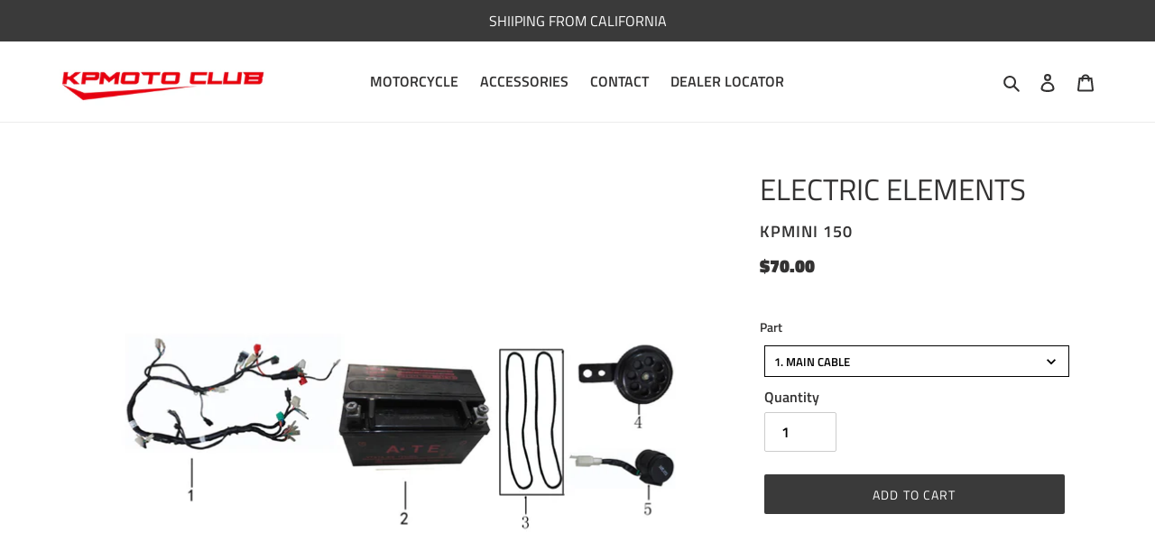

--- FILE ---
content_type: text/javascript; charset=utf-8
request_url: https://kpclubusa.com/collections/kpmini/products/electric-elements.js
body_size: 169
content:
{"id":4605783343164,"title":"ELECTRIC ELEMENTS","handle":"electric-elements","description":"","published_at":"2020-07-23T22:31:49-07:00","created_at":"2020-07-23T22:31:48-07:00","vendor":"KPMINI 150","type":"","tags":[],"price":500,"price_min":500,"price_max":7500,"available":true,"price_varies":true,"compare_at_price":null,"compare_at_price_min":0,"compare_at_price_max":0,"compare_at_price_varies":false,"variants":[{"id":32369515626556,"title":"1. MAIN CABLE","option1":"1. MAIN CABLE","option2":null,"option3":null,"sku":"","requires_shipping":true,"taxable":true,"featured_image":null,"available":true,"name":"ELECTRIC ELEMENTS - 1. MAIN CABLE","public_title":"1. MAIN CABLE","options":["1. MAIN CABLE"],"price":7000,"weight":0,"compare_at_price":null,"inventory_management":"shopify","barcode":"","requires_selling_plan":false,"selling_plan_allocations":[]},{"id":32369515659324,"title":"2. BATTERY","option1":"2. BATTERY","option2":null,"option3":null,"sku":"","requires_shipping":true,"taxable":true,"featured_image":null,"available":true,"name":"ELECTRIC ELEMENTS - 2. BATTERY","public_title":"2. BATTERY","options":["2. BATTERY"],"price":7500,"weight":0,"compare_at_price":null,"inventory_management":"shopify","barcode":"","requires_selling_plan":false,"selling_plan_allocations":[]},{"id":32369515692092,"title":"3. BATTERY BAND","option1":"3. BATTERY BAND","option2":null,"option3":null,"sku":"","requires_shipping":true,"taxable":true,"featured_image":null,"available":true,"name":"ELECTRIC ELEMENTS - 3. BATTERY BAND","public_title":"3. BATTERY BAND","options":["3. BATTERY BAND"],"price":500,"weight":0,"compare_at_price":null,"inventory_management":"shopify","barcode":"","requires_selling_plan":false,"selling_plan_allocations":[]},{"id":32369515724860,"title":"4. HORN","option1":"4. HORN","option2":null,"option3":null,"sku":"","requires_shipping":true,"taxable":true,"featured_image":null,"available":true,"name":"ELECTRIC ELEMENTS - 4. HORN","public_title":"4. HORN","options":["4. HORN"],"price":1500,"weight":0,"compare_at_price":null,"inventory_management":"shopify","barcode":"","requires_selling_plan":false,"selling_plan_allocations":[]},{"id":32369515757628,"title":"5. FLASHING RELAY","option1":"5. FLASHING RELAY","option2":null,"option3":null,"sku":"","requires_shipping":true,"taxable":true,"featured_image":null,"available":true,"name":"ELECTRIC ELEMENTS - 5. FLASHING RELAY","public_title":"5. FLASHING RELAY","options":["5. FLASHING RELAY"],"price":1500,"weight":0,"compare_at_price":null,"inventory_management":"shopify","barcode":"","requires_selling_plan":false,"selling_plan_allocations":[]}],"images":["\/\/cdn.shopify.com\/s\/files\/1\/0294\/1960\/1980\/products\/kpmini.electric.element.jpg?v=1602991311"],"featured_image":"\/\/cdn.shopify.com\/s\/files\/1\/0294\/1960\/1980\/products\/kpmini.electric.element.jpg?v=1602991311","options":[{"name":"Part","position":1,"values":["1. MAIN CABLE","2. BATTERY","3. BATTERY BAND","4. HORN","5. FLASHING RELAY"]}],"url":"\/products\/electric-elements","media":[{"alt":null,"id":7474499616828,"position":1,"preview_image":{"aspect_ratio":1.333,"height":768,"width":1024,"src":"https:\/\/cdn.shopify.com\/s\/files\/1\/0294\/1960\/1980\/products\/kpmini.electric.element.jpg?v=1602991311"},"aspect_ratio":1.333,"height":768,"media_type":"image","src":"https:\/\/cdn.shopify.com\/s\/files\/1\/0294\/1960\/1980\/products\/kpmini.electric.element.jpg?v=1602991311","width":1024}],"requires_selling_plan":false,"selling_plan_groups":[]}

--- FILE ---
content_type: text/javascript
request_url: https://kpclubusa.com/cdn/shop/t/1/assets/ndnapps-storelocator.js?v=17078790261082935351603700206
body_size: 18770
content:
var url_app="//kpclubusa.com/apps/store-locator",store_render="[base64]",tags_render="IiI=",products_render="IiI=",map_style_render="W10=",html_render="[base64]",radius_default="30",radius_unit="2";(function(){var loadScript=function(url,callback){var script=document.createElement("script");script.type="text/javascript",script.readyState?script.onreadystatechange=function(){(script.readyState=="loaded"||script.readyState=="complete")&&(script.onreadystatechange=null,callback())}:script.onload=function(){callback()},script.src=url,document.getElementsByTagName("head")[0].appendChild(script)},ndnappsStoreLocatorJavaScript=function(jQuery2){var B64={alphabet:"ABCDEFGHIJKLMNOPQRSTUVWXYZabcdefghijklmnopqrstuvwxyz0123456789+/=",lookup:null,ie:/MSIE /.test(navigator.userAgent),ieo:/MSIE [67]/.test(navigator.userAgent),encode:function(a){var e,f,g,b=B64.toUtf8(a),c=-1,d=b.length,h=[,,];if(B64.ie){for(var i=[];++c<d;)e=b[c],f=b[++c],h[0]=e>>2,h[1]=(3&e)<<4|f>>4,isNaN(f)?h[2]=h[3]=64:(g=b[++c],h[2]=(15&f)<<2|g>>6,h[3]=isNaN(g)?64:63&g),i.push(B64.alphabet.charAt(h[0]),B64.alphabet.charAt(h[1]),B64.alphabet.charAt(h[2]),B64.alphabet.charAt(h[3]));return i.join("")}for(var i="";++c<d;)e=b[c],f=b[++c],h[0]=e>>2,h[1]=(3&e)<<4|f>>4,isNaN(f)?h[2]=h[3]=64:(g=b[++c],h[2]=(15&f)<<2|g>>6,h[3]=isNaN(g)?64:63&g),i+=B64.alphabet[h[0]]+B64.alphabet[h[1]]+B64.alphabet[h[2]]+B64.alphabet[h[3]];return i},decode:function(a){if(a.length%4)throw new Error("InvalidCharacterError: 'B64.decode' failed: The string to be decoded is not correctly encoded.");var b=B64.fromUtf8(a),c=0,d=b.length;if(B64.ieo){for(var e=[];d>c;)b[c]<128?e.push(String.fromCharCode(b[c++])):b[c]>191&&b[c]<224?e.push(String.fromCharCode((31&b[c++])<<6|63&b[c++])):e.push(String.fromCharCode((15&b[c++])<<12|(63&b[c++])<<6|63&b[c++]));return e.join("")}for(var e="";d>c;)e+=b[c]<128?String.fromCharCode(b[c++]):b[c]>191&&b[c]<224?String.fromCharCode((31&b[c++])<<6|63&b[c++]):String.fromCharCode((15&b[c++])<<12|(63&b[c++])<<6|63&b[c++]);return e},toUtf8:function(a){var d,b=-1,c=a.length,e=[];if(/^[\x00-\x7f]*$/.test(a))for(;++b<c;)e.push(a.charCodeAt(b));else for(;++b<c;)d=a.charCodeAt(b),128>d?e.push(d):2048>d?e.push(192|d>>6,128|63&d):e.push(224|d>>12,128|63&d>>6,128|63&d);return e},fromUtf8:function(a){var c,b=-1,d=[],e=[,,];if(!B64.lookup){for(c=B64.alphabet.length,B64.lookup={};++b<c;)B64.lookup[B64.alphabet.charAt(b)]=b;b=-1}for(c=a.length;++b<c&&(e[0]=B64.lookup[a.charAt(b)],e[1]=B64.lookup[a.charAt(++b)],d.push(e[0]<<2|e[1]>>4),e[2]=B64.lookup[a.charAt(++b)],e[2]!=64)&&(d.push((15&e[1])<<4|e[2]>>2),e[3]=B64.lookup[a.charAt(++b)],e[3]!=64);)d.push((3&e[2])<<6|e[3]);return d}},replacer=function(finder,element,blackList){if(finder)for(var regex=typeof finder=="string"?new RegExp(finder,"g"):finder,regex2=typeof finder=="string"?new RegExp(finder,"g"):finder,childNodes=element.childNodes,len=childNodes.length,list=typeof blackList>"u"?"html,head,style,title,link,meta,script,object,iframe,pre,a,":blackList;len--;){var node=childNodes[len];if((node.nodeType===1||list.indexOf(node.nodeName.toLowerCase())===-1)&&replacer(finder,node,list),!(node.nodeType!==3||!regex.test(node.data))){var frag=function(){var wrap=document.createElement("span"),frag2=document.createDocumentFragment(),sliderId=regex2.exec(node.data)[1];for(wrap.innerHTML='<div class="ndnapps-storelocator-shortcode" id="ndnapps-storelocator-shortcode"></div>';wrap.firstChild;)frag2.appendChild(wrap.firstChild);return frag2}(),parent=node.parentNode;parent.insertBefore(frag,node),parent.removeChild(node)}}},storelocator_products_response=JSON.parse(B64.decode(products_render)),storelocator_tags_response=JSON.parse(B64.decode(tags_render)),html_reponse=B64.decode(html_render);jQuery2(document).ready(function(){var blackList;jQuery2("body").each(function(){replacer("\\[ndnapps-storelocator\\]",jQuery2(this).get(0),blackList)}),jQuery2("#ndnapps-storelocator-shortcode").html(html_reponse),jQuery2("#tags").html(storelocator_tags_response),jQuery2(".ndnapps-storelocator-equal").length&&jQuery2("#frm-storelocator-search .map_container").css("height",jQuery2(".ndnapps-storelocator-equal").outerHeight()+540+"px"),jQuery2("#ndnapps-storelocator-index").length&&(loadMap(),jQuery2("#map > div").length<=0&&google.maps.event.addDomListener(window,"load",loadMap),jQuery2("#radius_search").on("change mousemove",function(){jQuery2("#radius-value .num-range").html(jQuery2(this).val())}),jQuery2(".chose-search-slt").on("change",function(){jQuery2(this).val()=="location"&&(jQuery2(".input-radius-slt").parent().show(),jQuery2(".gr-search-slt").show(),jQuery2("#product_search").hide(),jQuery2("#store_search").hide()),jQuery2(this).val()=="product"&&(jQuery2(".input-radius-slt").parent().hide(),jQuery2("#store_search").hide(),jQuery2(".gr-search-slt").hide(),jQuery2("#product_search").show()),jQuery2(this).val()=="store"&&(jQuery2(".input-radius-slt").parent().hide(),jQuery2(".gr-search-slt").hide(),jQuery2("#product_search").hide(),jQuery2("#store_search").show())}))}),jQuery2(document).on("change",".ndnapp_stores_tags_filter",function(e){e.preventDefault(),jQuery2(".chose-search-slt").val()=="location"&&(jQuery2("#frm-storelocator-search #address").val()!=""?searchLocation():loadMap()),jQuery2(".chose-search-slt").val()=="product"&&(jQuery2("#frm-storelocator-search #product_search").val()!=""?searchStoresByProducts():loadMap()),jQuery2(".chose-search-slt").val()=="store"&&(jQuery2("#frm-storelocator-search #store_search").val()!=""?searchStoresByName():loadMap())}),jQuery2(document).on("submit","#frm-storelocator-search",function(e){e.preventDefault(),jQuery2(".chose-search-slt").val()=="location"&&searchLocation(),jQuery2(".chose-search-slt").val()=="product"&&searchStoresByProducts(),jQuery2(".chose-search-slt").val()=="store"&&searchStoresByName()}),jQuery2(document).on("keydown","#frm-storelocator-search input",function(e){e.which==13&&(e.preventDefault(),jQuery2("#frm-storelocator-search").trigger("submit"))}),jQuery2(document).on("click","#reset-search",function(e){e.preventDefault(),jQuery2("#results-empty").html("<h5></h5>"),jQuery2("#address,#product_search").val(""),jQuery2("#radius_search").val(radius_default),jQuery2(".num-range").html(radius_default),jQuery2(".ndnapp_stores_tags_filter").prop("checked",!1),loadMap()}),jQuery2(window).on("load",function(){jQuery2(".chose-search-slt").val("location"),jQuery2(".input-radius-slt").show(),jQuery2(".gr-search-slt").show(),jQuery2(".input-attribute-slt").hide(),jQuery2("#product_search").hide()}),jQuery2(document).on("mouseover",".inner-item",function(){onMouseover(jQuery2(this).parent().attr("datamarker"))}),jQuery2(document).on("mouseout",".inner-item",function(){onMouseover(jQuery2(this).parent().attr("datamarker"))}),jQuery2(document).on("click",".inner-item",function(){num=jQuery2(this).parent().attr("datamarker"),google.maps.event.trigger(markers[num],"click")}),jQuery2(document).on("click","#getbylocal",function(){initMap()});function onMouseover(markerNum){var currentIcon=markers[markerNum];currentIcon.setAnimation(null),currentIcon.getAnimation()!=null?currentIcon.setAnimation(null):(currentIcon.setAnimation(google.maps.Animation.BOUNCE),setTimeout(function(){currentIcon.setAnimation(null)},500))}function onMouseout(markerNum){markers[markerNum].setAnimation(null)}function initMap(){navigator.geolocation&&navigator.geolocation.getCurrentPosition(function(position){var geocoder=new google.maps.Geocoder,latlng=new google.maps.LatLng(position.coords.latitude,position.coords.longitude);geocoder.geocode({latLng:latlng},function(results,status){status==google.maps.GeocoderStatus.OK?results[1]?document.getElementById("address").value=results[1].formatted_address:jQuery2("#results-empty").html('<h5 class="alert alert-danger">'+trans.no_result+"</h5>"):jQuery2("#results-empty").html('<h5 class="alert alert-danger">'+trans.geocoder_failed+"</h5>")}.bind(this))}.bind(this),function(error){}.bind(this))}function loadMap(){document.getElementById("loading_mask_loader").style.display="block";var styledMapType=new google.maps.StyledMapType(JSON.parse(B64.decode(map_style_render)));map=new google.maps.Map(document.getElementById("map"),{center:new google.maps.LatLng(center_lat,center_lng),zoom:initial_zoom,mapTypeId:"roadmap",mapTypeControl:!1,mapTypeControlOptions:{style:google.maps.MapTypeControlStyle.DROPDOWN_MENU}}),map.mapTypes.set("styled_map",styledMapType),map.setMapTypeId("styled_map"),infoWindow=new google.maps.InfoWindow,locationDiv=document.getElementById("location"),input=document.getElementById("address"),clearLocations();var bounds=new google.maps.LatLngBounds,searchBox=new google.maps.places.SearchBox(input),tags_input=[];jQuery2.each(jQuery2("input.ndnapp_stores_tags_filter:checked"),function(){tags_input.push(jQuery2(this).val())});var searchUrl=url_app+"/all/ajax",markerNodes=JSON.parse(B64.decode(store_render));jQuery2("#results-empty").html("");for(var thum="",count_marker=0,html_list="",i=0;i<markerNodes.length;i++)if(checkTag(tags_input,markerNodes[i].tags)){typeof markerNodes[i].thumbnail<"u"&&(thum=markerNodes[i].thumbnail);var id=markerNodes[i].id,name=markerNodes[i].name,url=markerNodes[i].url,address=markerNodes[i].address,phone=markerNodes[i].phone,email=markerNodes[i].email,web=markerNodes[i].web,distance=parseFloat(markerNodes[i].distance),latlng=new google.maps.LatLng(parseFloat(markerNodes[i].lat),parseFloat(markerNodes[i].lng)),tags=markerNodes[i].tags,social=markerNodes[i].social;html_list+=listItem(social,thum,latlng,id,name,url,address,phone,email,web,distance,tags,count_marker-1),createMarker(social,id,latlng,name,thum,url,address,phone,email,web,tags,count_marker),bounds.extend(latlng),count_marker++}if(jQuery2("#"+randomID).html(html_list),count_marker==0){jQuery2("#results-empty").html('<h5 class="alert alert-danger">'+trans.no_store+"</h5>"),jQuery2("#results-slt").hide(),document.getElementById("loading_mask_loader").style.display="none";return}if(jQuery2("#results-slt").show(),document.getElementById("loading_mask_loader").style.display="none",count_marker>1?jQuery2("#ndn-text-result").text(jQuery2("#ndn-text-result").data("results")):jQuery2("#ndn-text-result").text(jQuery2("#ndn-text-result").data("result")),document.getElementById("num-rs").innerHTML=count_marker,map.fitBounds(bounds),center_lat==0&&center_lng==0){var zoom=map.getZoom();zoom=Math.min(zoom,12),map.setZoom(zoom)}else var listener=google.maps.event.addListener(map,"idle",function(){map.setZoom(initial_zoom),map.setCenter(new google.maps.LatLng(center_lat,center_lng)),google.maps.event.removeListener(listener)});document.getElementById("loading_mask_loader").style.display="none",markerNodes.length>=4&&layout==1&&(jQuery2("#main-slider-storelocator").addClass(owl_class),jQuery2("#main-slider-storelocator").remove("list-item-3"),jQuery2("#main-slider-storelocator").owlCarousel({loop:!0,margin:10,nav:!0,responsive:{0:{items:1},600:{items:3},1e3:{items:3}}}))}function degreesToRadians(degrees){return degrees*Math.PI/180}function getDistanceBetweenPoints(lat1,lng1,lat2,lng2){let R=6378137,dLat=degreesToRadians(lat2-lat1),dLong=degreesToRadians(lng2-lng1),a=Math.sin(dLat/2)*Math.sin(dLat/2)+Math.cos(degreesToRadians(lat1))*Math.cos(degreesToRadians(lat1))*Math.sin(dLong/2)*Math.sin(dLong/2),c=2*Math.atan2(Math.sqrt(a),Math.sqrt(1-a));return R*c}function superbag(sup,sub){if(sup.length<sub.length)return!1;sup.sort(),sub.sort();var i,j;for(i=0,j=0;i<sup.length&&j<sub.length;)if(sup[i]<sub[j])++i;else if(sup[i]==sub[j])++i,++j;else return!1;return!(j<sub.length)}function diff(arr1,arr2){var filteredArr1=arr1.filter(function(ele){return arr2.indexOf(ele)==-1}),filteredArr2=arr2.filter(function(ele){return arr1.indexOf(ele)==-1});return filteredArr1.concat(filteredArr2)}function checkDistanceBetweenPoints(lat1,lng1,lat2,lng2,radius){var dv=arguments.length>5&&arguments[5]!==void 0?arguments[5]:.001,check=-1;return getDistanceBetweenPoints(lat1,lng1,lat2,lng2)*dv<=radius&&(check=getDistanceBetweenPoints(lat1,lng1,lat2,lng2)*dv),check}function checkTag(tag,tags){var check=0;return(tag.length==0||superbag(tags,tag)==!0)&&(check=1),check}function searchLocation(){document.getElementById("loading_mask_loader").style.display="";for(var address=document.getElementById("address").value,radius_search=document.getElementById("radius_search").value,checkboxes=document.getElementsByName("stores_tags_filter[]"),vals="",i=0,n=checkboxes.length;i<n;i++)checkboxes[i].checked&&(vals+=","+checkboxes[i].value);if((address==""||address==null)&&vals=="")return jQuery2("#address").focus(),document.getElementById("loading_mask_loader").style.display="none",!1;if((radius_search==""||radius_search==null)&&vals=="")return document.getElementById("loading_mask_loader").style.display="none",!1;var geocoder=new google.maps.Geocoder;geocoder.geocode({address},function(results,status){if(status==google.maps.GeocoderStatus.OK){var latlng=new google.maps.LatLng(results[0].geometry.location.lat(),results[0].geometry.location.lng()),marker=new google.maps.Marker({map,position:latlng,icon:"http://chart.apis.google.com/chart?chst=d_map_pin_letter&chld=%E2%80%A2|6fba33"});markers.push(marker),clearLocations(),searchLocationsNear(results[0].geometry.location)}else document.getElementById("loading_mask_loader").style.display="none",map.setZoom(initial_zoom),jQuery2("#results-empty").html('<h5 class="alert alert-danger"><i>'+address+"</i>"+trans.address_null+"</h5>")})}function searchStoresByProducts(){var bounds=new google.maps.LatLngBounds;document.getElementById("loading_mask_loader").style.display="";var search_text=document.getElementById("product_search").value;clearLocations();var tags=[];jQuery2.each(jQuery2("input.ndnapp_stores_tags_filter:checked"),function(){tags.push(jQuery2(this).val())});var data={name:search_text,shop:Shopify.shop,tags:tags.join(",")},searchUrl=url_app+"/all/searchproduct";return jQuery2.ajaxSetup({headers:{"X-CSRF-TOKEN":jQuery2('input[name="_token"]').val()}}),jQuery2.ajax({url:searchUrl,type:"GET",data,cache:!1,dataType:"json"}).done(function(data2){var markerNodes=data2.data;if(markerNodes.length==0){document.getElementById("loading_mask_loader").style.display="none",document.getElementById("results-slt").style.display="none";var query_search=document.getElementById("product_search").value;jQuery2("#results-empty").html('<h5 class="alert alert-danger">'+trans.no_store_product+' <i>"'+query_search+'"</i></h5>');return}document.getElementById("results-slt").style.display="block";var thum="";markerNodes.length>1?jQuery2("#ndn-text-result").text(jQuery2("#ndn-text-result").data("results")):jQuery2("#ndn-text-result").text(jQuery2("#ndn-text-result").data("result")),document.getElementById("num-rs").innerHTML=markerNodes.length;for(var html_list="",i=0;i<markerNodes.length;i++){typeof markerNodes[i].thumbnail<"u"&&(thum=markerNodes[i].thumbnail);var id=markerNodes[i].id,name=markerNodes[i].name,url=markerNodes[i].url,address=markerNodes[i].address,phone=markerNodes[i].phone,email=markerNodes[i].email,web=markerNodes[i].web,distance=parseFloat(markerNodes[i].distance),latlng=new google.maps.LatLng(parseFloat(markerNodes[i].lat),parseFloat(markerNodes[i].lng)),tags2=markerNodes[i].tags,social=markerNodes[i].social;html_list+=listItem(social,thum,latlng,id,name,url,address,phone,email,web,distance,tags2,i-1),createMarker(social,id,latlng,name,thum,url,address,phone,email,web,tags2,i),bounds.extend(latlng)}map.fitBounds(bounds);var zoom=map.getZoom();zoom=Math.min(zoom,12),map.setZoom(zoom),jQuery2("#"+randomID).html(html_list),document.getElementById("loading_mask_loader").style.display="none",markerNodes.length>=4&&layout==1&&(jQuery2("#main-slider-storelocator").addClass("owl-carousel owl-theme"),jQuery2("#main-slider-storelocator").remove("list-item-3"),jQuery2("#main-slider-storelocator").owlCarousel({loop:!0,margin:10,nav:!0,responsive:{0:{items:1},600:{items:3},1e3:{items:3}}}))}).fail(function(){window.location.href="/"}),!0}function searchStoresByName(){var bounds=new google.maps.LatLngBounds;document.getElementById("loading_mask_loader").style.display="";var search_text=document.getElementById("store_search").value;clearLocations();var tags=[];jQuery2.each(jQuery2("input.ndnapp_stores_tags_filter:checked"),function(){tags.push(jQuery2(this).val())});var data={name:search_text,shop:Shopify.shop,tags:tags.join(",")},searchUrl=url_app+"/all/searchbyname";return jQuery2.ajaxSetup({headers:{"X-CSRF-TOKEN":jQuery2('input[name="_token"]').val()}}),jQuery2.ajax({url:searchUrl,type:"GET",data,cache:!1,dataType:"json"}).done(function(data2){var markerNodes=data2.data;if(markerNodes.length==0){document.getElementById("loading_mask_loader").style.display="none",document.getElementById("results-slt").style.display="none";var query_search=document.getElementById("store_search").value;jQuery2("#results-empty").html('<h5 class="alert alert-danger">'+trans.no_store_name+' <i>"'+query_search+'"</i></h5>');return}document.getElementById("results-slt").style.display="block";var thum="";markerNodes.length>1?jQuery2("#ndn-text-result").text(jQuery2("#ndn-text-result").data("results")):jQuery2("#ndn-text-result").text(jQuery2("#ndn-text-result").data("result")),document.getElementById("num-rs").innerHTML=markerNodes.length;for(var html_list="",i=0;i<markerNodes.length;i++){typeof markerNodes[i].thumbnail<"u"&&(thum=markerNodes[i].thumbnail);var id=markerNodes[i].id,name=markerNodes[i].name,url=markerNodes[i].url,address=markerNodes[i].address,phone=markerNodes[i].phone,email=markerNodes[i].email,web=markerNodes[i].web,distance=parseFloat(markerNodes[i].distance),latlng=new google.maps.LatLng(parseFloat(markerNodes[i].lat),parseFloat(markerNodes[i].lng)),tags2=markerNodes[i].tags,social=markerNodes[i].social;html_list+=listItem(social,thum,latlng,id,name,url,address,phone,email,web,distance,tags2,i-1),createMarker(social,id,latlng,name,thum,url,address,phone,email,web,tags2,i),bounds.extend(latlng)}map.fitBounds(bounds);var zoom=map.getZoom();zoom=Math.min(zoom,12),map.setZoom(zoom),jQuery2("#"+randomID).html(html_list),document.getElementById("loading_mask_loader").style.display="none"}).fail(function(){window.location.href="/"}),!0}function searchLocationsNear(center){var bounds=new google.maps.LatLngBounds;bounds.extend(center),map.setCenter(new google.maps.LatLng(center.lat(),center.lng())),map.setZoom(search_result_zoom);var radius=document.getElementById("radius_search").value,searchUrl=url_app+"/all/ajax",tags_check=[];jQuery2.each(jQuery2("input.ndnapp_stores_tags_filter:checked"),function(){tags_check.push(jQuery2(this).val())});var data={lat:center.lat(),lng:center.lng(),radius,shop:Shopify.shop,tags:tags_check.join(",")},markerNodes=JSON.parse(B64.decode(store_render)),marker_count=0,dv=1;radius_unit==1?dv=.001:dv=62137e-8;for(var array_poin=[],i=0;i<markerNodes.length;i++){var distance=checkDistanceBetweenPoints(center.lat(),center.lng(),markerNodes[i].lat,markerNodes[i].lng,radius,dv);if(distance>-1&&checkTag(tags_check,markerNodes[i].tags)){typeof markerNodes[i].thumbnail<"u"&&(thum=markerNodes[i].thumbnail);var id=markerNodes[i].id,name=markerNodes[i].name,url=markerNodes[i].url,address=markerNodes[i].address,phone=markerNodes[i].phone,email=markerNodes[i].email,web=markerNodes[i].web,latlng=new google.maps.LatLng(parseFloat(markerNodes[i].lat),parseFloat(markerNodes[i].lng)),tags=markerNodes[i].tags,social=markerNodes[i].social;array_poin[i]={social,latlng,thum,id,name,url,address,phone,email,web,distance,tags,marker_count},marker_count++}}if(marker_count>0){array_poin=array_poin.sort(function(a,b){return a.distance-b.distance});for(var html_list="",i=0;i<marker_count;i++)html_list+=listItem(array_poin[i].social,array_poin[i].thum,array_poin[i].latlng,array_poin[i].id,array_poin[i].name,array_poin[i].url,array_poin[i].address,array_poin[i].phone,array_poin[i].email,array_poin[i].web,array_poin[i].distance,array_poin[i].tags,i-1),createMarker(array_poin[i].social,array_poin[i].id,array_poin[i].latlng,array_poin[i].name,array_poin[i].thum,array_poin[i].url,array_poin[i].address,array_poin[i].phone,array_poin[i].email,array_poin[i].web,array_poin[i].tags,i,array_poin[i].distance),bounds.extend(array_poin[i].latlng);jQuery2("#"+randomID).html(html_list)}if(marker_count==0){document.getElementById("loading_mask_loader").style.display="none",document.getElementById("results-slt").style.display="none";var address=document.getElementById("address").value;jQuery2("#results-empty").html('<h5 class="alert alert-danger">'+trans.store_near+'<i>"'+address+'"</i></h5>');return}jQuery2("#results-empty").html("<h5></h5>"),document.getElementById("results-slt").style.display="block";var thum="";marker_count>1?jQuery2("#ndn-text-result").text(jQuery2("#ndn-text-result").data("results")):jQuery2("#ndn-text-result").text(jQuery2("#ndn-text-result").data("result")),document.getElementById("num-rs").innerHTML=marker_count,map.fitBounds(bounds);var zoom=map.getZoom();zoom=Math.min(zoom,12),map.setZoom(zoom),document.getElementById("loading_mask_loader").style.display="none",markerNodes.length>=4&&layout==1&&(jQuery2("#main-slider-storelocator").addClass("owl-carousel owl-theme"),jQuery2("#main-slider-storelocator").remove("list-item-3"),jQuery2("#main-slider-storelocator").owlCarousel({loop:!0,margin:10,nav:!0,responsive:{0:{items:1},600:{items:3},1e3:{items:3}}}))}function clearLocations(){infoWindow.close();for(var i=0;i<markers.length;i++)markers[i].setMap(null);markers.length=0,locationDiv&&(locationDiv.innerHTML='<div id="'+randomID+'" class="list-item-3"></div>')}function createMarker(social,store_id,latlng,name,thum,url,address,phone,email,web,tags,num2){var distance=arguments.length>11&&arguments[11]!==void 0?arguments[11]:null,html="";if(html+='<div class="store-marker">',html+='<div class="address-info"><div class="table-store-marker">',html+='<div class="row">',html+='<label class="col-md-12">'+name+"</label>",thum?(html+='<div class="col-md-4"><img src="'+thum+'"></div>',html+='<div class="col-md-8">'):html+='<div class="col-md-12">',html+='<p><strong><i class="fa fa-map-marker" aria-hidden="true"></i></strong> '+address+"</p>",distance){var radius_unit_text=" Km";radius_unit!=1&&(radius_unit_text=" mi"),html+='<p><strong><i class="fa fa-road" aria-hidden="true"></i></strong>'+distance.toFixed(2)+radius_unit_text+"</p>"}if(email!==null&&(html+='<p><strong><i class="fa fa-envelope" aria-hidden="true"></i></strong> <a href="mailto:'+email+'">'+email+"</a></p>"),phone!==null&&(html+='<p><strong><i class="fa fa-phone" aria-hidden="true"></i></strong> <a href="tel:'+phone+'">'+phone+"</a></p>"),web!==null&&(html+='<p><strong><i class="fa fa-link" aria-hidden="true"></i></strong> '+web+"</p>"),tags.length>0){var tag_arr=tags,tag_html="";jQuery2.each(tag_arr,function(key,value){tag_html+='<span class="tag-item"><i class="fa fa-check" aria-hidden="true"></i>'+value+"</span>"}),html+='<p><strong><i class="fa fa-tags" aria-hidden="true"></i></strong> '+tag_html+"</p>"}if(social!==null&&typeof social<"u"&&(html+='<div class="ndn-storelocator-social-maker">'+social+"</div>"),url!==null&&(html+='<a class="linkdetailstore" href="'+url+'">'+trans.link_detail+' <i class="fa fa-long-arrow-right" aria-hidden="true"></i></a>'),html+='<a class="getdirectionstore" href="https://maps.google.com/?daddr='+address+'" target="_blank">'+trans.getdirection+' <i class="fa fa-long-arrow-right" aria-hidden="true"></i></a></div></div>',html+='<div id="'+store_id+'"></div>',html+="</div></div></div></div>",window.icon_marker!="")var icon={url:window.icon_marker,scaledSize:new google.maps.Size(40,40)},marker=new google.maps.Marker({map,position:latlng,store_id:"store_id_"+(num2+1),icon});else var marker=new google.maps.Marker({map,position:latlng,store_id:"store_id_"+(num2+1)});google.maps.event.addListener(marker,"click",function(){if(infoWindow.setContent(html),infoWindow.open(map,marker),layout!=1){var divScrollTop=jQuery2("#main-slider-storelocator").scrollTop(),divWindow=jQuery2("#main-slider-storelocator").offset().top+5,clickedLink=jQuery2("#"+marker.store_id).offset().top;jQuery2("#main-slider-storelocator .inner-item").css("background","none"),jQuery2("#"+marker.store_id).css("background","#f2f2f2"),jQuery2("#main-slider-storelocator").animate({scrollTop:clickedLink-divWindow+divScrollTop},100)}}),markers.push(marker)}function listItem(social,thum,latlng,id,name,url,address,phone,email,web,distance,tags,num2){num2=num2+1;var att="";typeof distance<"u"&&(att='datamarker="'+num2+'"');var html='<div class="item thumbnail" '+att+'><div class="inner-item" id="store_id_'+(num2+1)+'">';if(thum?html+='<div class="item-thumb"><img title="" src="'+thum+'"></div>':html+='<div class="item-thumb"></div>',html+='<div class="item-content"><label><strong>'+name+"</strong></label>",html+='<div class="address"><label><i class="fa fa-map-marker" aria-hidden="true"></i> </label>'+address+"</div>",distance){var radius_unit_text=" Km";radius_unit!=1&&(radius_unit_text=" m"),html+='<label><i class="fa fa-road" aria-hidden="true"></i></label>',html+=distance.toFixed(2)+radius_unit_text+"<br/>"}return email!==null&&(html+='<label><i class="fa fa-envelope" aria-hidden="true"></i></label>',html+='<a href="mailto:'+email+'" class="phone-email">'+email+"</a><br/>"),phone!==null&&(html+='<label><i class="fa fa-phone" aria-hidden="true"></i></label>',html+='<a href="tel:'+phone+'" class="phone-no">'+phone+"</a><br/>"),web!==null&&(html+='<label><i class="fa fa-link" aria-hidden="true"></i></label>',html+=web+"<br/>"),social!==null&&typeof social<"u"&&(html+='<div class="ndn-storelocator-social-maker">'+social+"</div>"),url!==null&&(html+='<a class="linkdetailstore" href="'+url+'">'+trans.link_detail+' <i class="fa fa-long-arrow-right" aria-hidden="true"></i></a>'),html+='<a class="getdirectionstore" href="https://maps.google.com/?daddr='+address+'" target="_blank">'+trans.getdirection+' <i class="fa fa-long-arrow-right" aria-hidden="true"></i></a></div></div>',html+="</div></div>",html}jQuery2(document).ready(function(){jQuery2("#ndn-contactForm").length&&jQuery2("#ndn-contactForm").submit(function(e){e.preventDefault();var searchUrl=ndn_detail.action;jQuery2.ajaxSetup({headers:{"X-CSRF-TOKEN":jQuery2('input[name="_token"]').val()}}),jQuery2.ajax({url:searchUrl,type:"POST",data:jQuery2(this).serialize(),cache:!1,dataType:"json"}).done(function(data){if(data.error){if(console.log(typeof data.mess),typeof data.mess!="object")jQuery2(".ndn-alert").html(data.mess);else{var err_ul='<ul class="ndn-errors">';jQuery2.each(data.mess,function(key,value){err_ul+='<li id="err-'+key+'">-'+value+"</li>",jQuery2("#"+key).addClass("input-err")}),err_ul+="</ul>",jQuery2(".ndn-alert").html(err_ul)}jQuery2(".ndn-alert").show()}else jQuery2("#ndn-storeloctor-contactFrm .ndn-success").html(data.mess),jQuery2("#ndn-storeloctor-contactFrm .ndn-storelocator-hidden").css("visibility","hidden"),jQuery2(".ndn-alert").hide(),jQuery2("#ndn-storeloctor-contactFrm input,#ndn-storeloctor-contactFrm .field__input").removeClass("input-err"),jQuery2("#ndn-storeloctor-contactFrm .ndn-success").show(),setTimeout(function(){jQuery2("#ndn-storeloctor-contactFrm .ndn-storelocator-hidden").css("visibility","visible"),jQuery2("#ndn-storeloctor-contactFrm .ndn-success").hide(),jQuery2("#ndn-storeloctor-contactFrm .field__input").val("")},5e3)})})})};function isMyScriptLoaded(){for(var scripts=document.getElementsByTagName("script"),i=scripts.length;i--;)if(scripts[i].innerText.indexOf("asyncLoad")>=0&&scripts[i].innerText.indexOf("app.20190227.js")>=0)return console.log("already has scripttag Ndnapps file js"),!0;return!1}typeof jQuery>"u"||parseFloat(jQuery.fn.jquery)<1.7?loadScript("//code.jquery.com/jquery-1.11.1.min.js",function(){NDNAPPS=jQuery.noConflict(!0),NDNAPPS(document).ready(function(){isMyScriptLoaded()&&ndnappsStoreLocatorJavaScript(NDNAPPS)})}):isMyScriptLoaded()&&ndnappsStoreLocatorJavaScript(jQuery)})();
//# sourceMappingURL=/cdn/shop/t/1/assets/ndnapps-storelocator.js.map?v=17078790261082935351603700206
